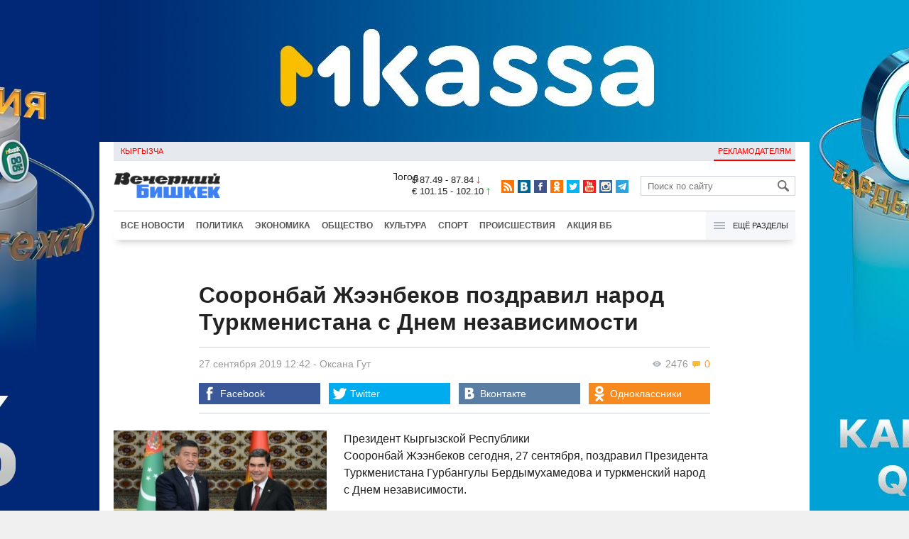

--- FILE ---
content_type: text/html;charset=utf-8
request_url: https://oper.vb.kg/other/vb_api.php?new_uid
body_size: 39
content:
23363799